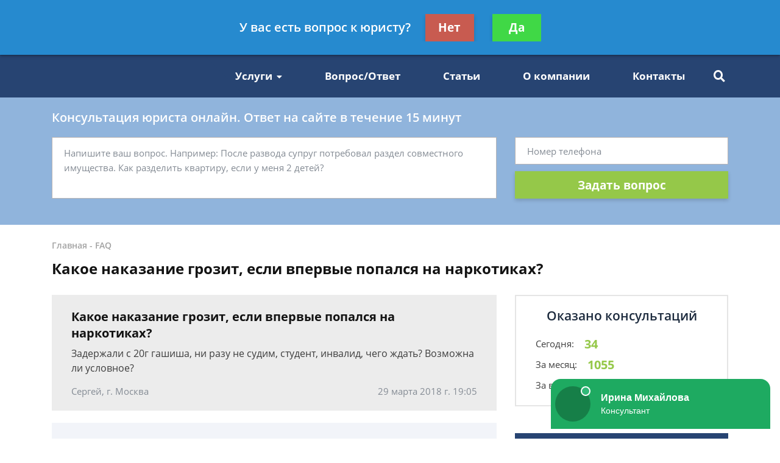

--- FILE ---
content_type: text/html; charset=utf-8
request_url: https://www.google.com/recaptcha/api2/aframe
body_size: 268
content:
<!DOCTYPE HTML><html><head><meta http-equiv="content-type" content="text/html; charset=UTF-8"></head><body><script nonce="kW2eM6ZXJA3P-KViwch0pw">/** Anti-fraud and anti-abuse applications only. See google.com/recaptcha */ try{var clients={'sodar':'https://pagead2.googlesyndication.com/pagead/sodar?'};window.addEventListener("message",function(a){try{if(a.source===window.parent){var b=JSON.parse(a.data);var c=clients[b['id']];if(c){var d=document.createElement('img');d.src=c+b['params']+'&rc='+(localStorage.getItem("rc::a")?sessionStorage.getItem("rc::b"):"");window.document.body.appendChild(d);sessionStorage.setItem("rc::e",parseInt(sessionStorage.getItem("rc::e")||0)+1);localStorage.setItem("rc::h",'1769751170093');}}}catch(b){}});window.parent.postMessage("_grecaptcha_ready", "*");}catch(b){}</script></body></html>

--- FILE ---
content_type: text/plain
request_url: https://www.google-analytics.com/j/collect?v=1&_v=j102&a=851739126&t=pageview&_s=1&dl=https%3A%2F%2Fopravdaem.ru%2Ffaq%2Fkakoe-nakazanie-grozit-esli-vpervyie-popalsya-n-6%2F&ul=en-us%40posix&dt=%D0%9A%D0%B0%D0%BA%D0%BE%D0%B5%20%D0%BD%D0%B0%D0%BA%D0%B0%D0%B7%D0%B0%D0%BD%D0%B8%D0%B5%20%D0%B3%D1%80%D0%BE%D0%B7%D0%B8%D1%82%2C%20%D0%B5%D1%81%D0%BB%D0%B8%20%D0%B2%D0%BF%D0%B5%D1%80%D0%B2%D1%8B%D0%B5%20%D0%BF%D0%BE%D0%BF%D0%B0%D0%BB%D1%81%D1%8F%20%D0%BD%D0%B0%20%D0%BD%D0%B0%D1%80%D0%BA%D0%BE%D1%82%D0%B8%D0%BA%D0%B0%D1%85%20-%20%D0%B1%D0%B5%D1%81%D0%BF%D0%BB%D0%B0%D1%82%D0%BD%D0%B0%D1%8F%20%D0%BA%D0%BE%D0%BD%D1%81%D1%83%D0%BB%D1%8C%D1%82%D0%B0%D1%86%D0%B8%D1%8F%20%D1%8E%D1%80%D0%B8%D1%81%D1%82%D0%B0&sr=1280x720&vp=1280x720&_u=YEBAAEABAAAAACAAI~&jid=1826255905&gjid=1499022606&cid=159560023.1769751166&tid=UA-129500321-1&_gid=1079112610.1769751166&_r=1&_slc=1&gtm=45He61r1n81TD6RCFWza200&gcd=13l3l3l3l1l1&dma=0&tag_exp=103116026~103200004~104527906~104528500~104684208~104684211~115495940~115938466~115938469~116185181~116185182~116988315~117041588&z=455876754
body_size: -449
content:
2,cG-34EWDTYM6T